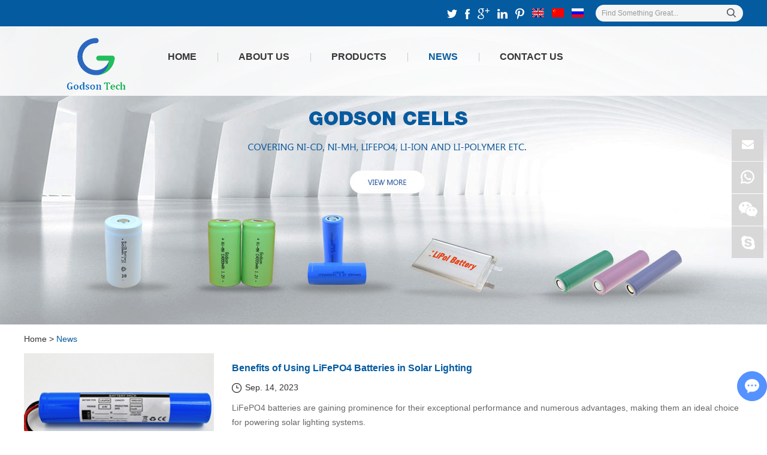

--- FILE ---
content_type: text/html
request_url: https://www.godsontechnology.com/news/index_9.html
body_size: 7980
content:
<!DOCTYPE html>
<html lang="en">
<head>
<meta http-equiv="Content-Type" content="text/html; charset=utf-8" />
<title>Godson Technology Co., Ltd is a globally trusted supplier and manufacturer|News</title>
<meta name="keywords" content="Godson Technology Co., Ltd is a globally trusted supplier and manufacturer of emergency lighting battery, emergency power packs, E-bike battery and power tool battery" />
<meta name="description" content="Godson Technology Co., Ltd is a globally trusted supplier and manufacturer of emergency lighting battery, emergency power packs, E-bike battery and power tool battery, whose batteries range covers Ni-Cd, Ni-MH, LiFePO4, Lion-polymer and other relevant lithium batteries." />
<link rel="shortcut icon" href="/favicon.ico" />
<script>
  (function(i,s,o,g,r,a,m){i['GoogleAnalyticsObject']=r;i[r]=i[r]||function(){
  (i[r].q=i[r].q||[]).push(arguments)},i[r].l=1*new Date();a=s.createElement(o),
  m=s.getElementsByTagName(o)[0];a.async=1;a.src=g;m.parentNode.insertBefore(a,m)
  })(window,document,'script','https://www.google-analytics.com/analytics.js','ga');

  ga('create', 'UA-103166820-1', 'auto');
  ga('send', 'pageview');

</script>
<!-- Google tag (gtag.js) -->
<script async src="https://www.googletagmanager.com/gtag/js?id=G-QBDBQQT2ZW"></script>
<script>
  window.dataLayer = window.dataLayer || [];
  function gtag(){dataLayer.push(arguments);}
  gtag('js', new Date());

  gtag('config', 'G-QBDBQQT2ZW');
</script><meta name="viewport" content="width=device-width, initial-scale=1, maximum-scale=1, user-scalable=no">
<meta name="renderer" content="webkit">
<meta http-equiv="X-UA-Compatible" content="IE=edge,chrome=1">
<link rel="shortcut icon" href="/favicon.ico" />
<script type="text/javascript" src="/js/index.js"></script>
<link type="text/css" rel="stylesheet" href="/css/index.css" />
<!--[if IE 6]>
<link rel="stylesheet" type="/css/index.css">
<![endif]-->

<!--[if lt IE 9]>
          <script src="/js/css3-mediaqueries.js"></script>
  <![endif]-->
  <script>

    var browser = navigator.appName;

    var b_version = navigator.appVersion;

    var version = b_version.split(";");

    var trim_Version = version[1].replace(/[ ]/g, "");

    if (browser == "Microsoft Internet Explorer" && trim_Version == "MSIE6.0") { alert("Your browser version is too low, and some features may not be displayed! Please upgrade your browser or use another browser!"); }

    else if (browser == "Microsoft Internet Explorer" && trim_Version == "MSIE7.0") { alert("Your browser version is too low, and some features may not be displayed! Please upgrade your browser or use another browser!"); }
</script>
<script src="/js/jquery.js"></script>
<script src="/js/jquery-1.11.3.min.js"></script>
</head>

<body>
 <!--  head  -->
<div class="container">
  <div class="nav">
    <ul>
     <li><a href="/">Home</a></li>
           <li > <a href="https://www.godsontechnology.com/about-us/">About Us</a></li><li > <a href="https://www.godsontechnology.com/products/">Products</a></li><li > <a href="https://www.godsontechnology.com/news/">News</a></li><li > <a href="https://www.godsontechnology.com/guestbook/">Contact Us</a></li>      <div class="clear"></div>
    </ul>
  </div>
  <div class="menubtn"> <span class="one"></span> <span class='two'></span> <span class="three"></span> </div>
</div>
<script type="text/javascript">
    var lock = true;
    $(".menubtn").click(function(){
      if(lock){
        $(".nav").slideDown(300,function(){
          $(".nav ul").show(400)
        });
        $(".menubtn").css({"transform":"rotate(90deg)"})
        $(".menubtn span").css({"background-color":"#fff"})
        lock = false;
        
      }else{
        $(".menubtn").css({"transform":"rotate(0)"})
        $(".menubtn span").css({"background-color":"#045ba0"})
        $(".nav").slideUp(300);
        $(".nav ul").hide(400);
        lock = true;
      }
    })
  </script>
<div class="head">
  <div class="zong">
    <form class="sousuo" name="productform" action="/index.php/Search/Index/index.html" method="get">
      <input type="text" class="sou" value="Find Something Great..." name="q" id="title"  onfocus="if (value =='Find Something Great...'){value =''}"  onblur="if (value ==''){value='Find Something Great...'}"/>
      <input type="submit"  value=" " class="suo"  /> 
      <div class="clear"></div>
    </form>
    <div class="clear2"></div>
    <div class="shejiao"> <a href="https://twitter.com/EbikeBattery8" target="_blank" rel="nofollow"><img src="/img/twittwer.jpg" onmouseover="this.src='/img/twittwerh.jpg';" onmouseout="this.src='/img/twittwer.jpg';" /></a> <a href="https://www.facebook.com/godsontechnology/?ref=bookmarks" target="_blank" rel="nofollow"><img src="/img/facebook.jpg" onmouseover="this.src='/img/facebookh.jpg';" onmouseout="this.src='/img/facebook.jpg';" /></a> <a href="https://plus.google.com/113463108111946752010?hl=zh-CN" target="_blank" rel="nofollow"><img src="/img/google.jpg" onmouseover="this.src='/img/googleh.jpg';" onmouseout="this.src='/img/google.jpg';" /></a> <a href="https://www.linkedin.com/company/13203371/admin/updates/" target="_blank" rel="nofollow"><img src="/img/linkedin.jpg" onmouseover="this.src='/img/linkedinh.jpg';" onmouseout="this.src='/img/linkedin.jpg';" /></a> <a href="https://www.pinterest.com/godsontechnologycoltd/pins/" target="_blank" rel="nofollow"><img src="/img/pinterest.jpg" onmouseover="this.src='/img/pinteresth.jpg';" onmouseout="this.src='/img/pinterest.jpg';" /></a> <a href="http://www.godsontechnology.com" target="_blank" rel="nofollow"><img src="/img/english.jpg"></a> <a href="http://www.godsontechnology.cn" target="_blank" rel="nofollow"><img src="/img/china.jpg"></a> <a href="http://www.godsontechnology.ru/" target="_blank" rel="nofollow"><img src="/img/russia.jpg"></a>
      <div class="clear"></div>
    </div>
    <div class="clear"></div>
  </div>
</div>
<div class="head2">
  <div class="zong">
    <div class="logo"><a href="/" title="Emergency Lighting Battery,E-bike Battery,Power Tool Battery|Godson Technology Co., Ltd">
 

    <img src="https://www.godsontechnology.com/data/upload/20200828/5f48a472dc89c.png" title="Emergency Lighting Battery,E-bike Battery,Power Tool Battery|Godson Technology Co., Ltd" alt="Emergency Lighting Battery,E-bike Battery,Power Tool Battery|Godson Technology Co., Ltd" /></a></div>
    <ul class="daohang">
      <li><a href="/" >Home</a></li> 
       <span></span>
        <li class="">
           <a href="https://www.godsontechnology.com/about-us/" > About Us </a>
           <ul class="yiji">
             <li><a href="https://www.godsontechnology.com/about-us/company-profile/" > Company Profile </a>
                             </li><li><a href="https://www.godsontechnology.com/about-us/factory-tours/" > Factory Tour </a>
                             </li><li><a href="https://www.godsontechnology.com/about-us/our-services/" > Our Services </a>
                             </li><li><a href="https://www.godsontechnology.com/certificates/" > Certificates </a>
                             </li>            </ul>      </li><span></span>
        <li class="">
           <a href="https://www.godsontechnology.com/products/" > Products </a>
           <ul class="yiji">
             <li><a href="https://www.godsontechnology.com/emergency-lighting-battery/" > Emergency Lighting Battery </a>
               <ul class="erji">
                 <li><a href="https://www.godsontechnology.com/ni-cd-series/" > Ni-Cd Series </a></li><li><a href="https://www.godsontechnology.com/ni-mh-series/" > Ni-MH Series </a></li><li><a href="https://www.godsontechnology.com/lifepo4-series/" > LiFePO4 Series </a></li>                </ul>              </li><li><a href="https://www.godsontechnology.com/emergency-lighting-products/" > Emergency Lighting Products </a>
               <ul class="erji">
                 <li><a href="https://www.godsontechnology.com/emergency-exit-signs/" > Emergency Exit Lighting </a></li><li><a href="https://www.godsontechnology.com/emergency-lights/" > Emergency Lights </a></li><li><a href="https://www.godsontechnology.com/emergency-power-packs/" > Emergency Power Packs </a></li>                </ul>              </li><li><a href="https://www.godsontechnology.com/solar-lighting-products/" > Solar Lighting Products </a>
               <ul class="erji">
                 <li><a href="https://www.godsontechnology.com/solar-lighting/" > Solar Lighting </a></li>                </ul>              </li><li><a href="https://www.godsontechnology.com/e-bike-battery/" > E-bike Battery </a>
               <ul class="erji">
                 <li><a href="https://www.godsontechnology.com/24v-series/" > 24V Series </a></li><li><a href="https://www.godsontechnology.com/36v-series/" > 36V Series </a></li><li><a href="https://www.godsontechnology.com/48v-series/" > 48V Series </a></li><li><a href="https://www.godsontechnology.com/52v-series/" > 52V Series </a></li>                </ul>              </li><li><a href="https://www.godsontechnology.com/power-tool-battery/" > Power Tool Battery </a>
               <ul class="erji">
                 <li><a href="https://www.godsontechnology.com/dewalt/" > Dewalt </a></li><li><a href="https://www.godsontechnology.com/makita/" > Makita </a></li><li><a href="https://www.godsontechnology.com/bosch/" > Bosch </a></li><li><a href="https://www.godsontechnology.com/hitachi/" > Hitachi </a></li><li><a href="https://www.godsontechnology.com/black-and-decker/" > Black&Decker </a></li><li><a href="https://www.godsontechnology.com/craftsman/" > Craftsman </a></li><li><a href="https://www.godsontechnology.com/milwaukee/" > Milwaukee </a></li><li><a href="https://www.godsontechnology.com/panasonic/" > Panasonic </a></li><li><a href="https://www.godsontechnology.com/ryobi/" > Ryobi </a></li><li><a href="https://www.godsontechnology.com/hilti/" > Hilti </a></li><li><a href="https://www.godsontechnology.com/festool/" > Festool </a></li><li><a href="https://www.godsontechnology.com/aeg/" > AEG </a></li><li><a href="https://www.godsontechnology.com/vacuum-cleaner-battery/" > Vacuum Cleaner Battery </a></li>                </ul>              </li><li><a href="https://www.godsontechnology.com/ni-cd-battery/" > Ni-Cd Battery </a>
               <ul class="erji">
                 <li><a href="https://www.godsontechnology.com/ni-cd-cell-model/" > Ni-Cd Cell Model </a></li><li><a href="https://www.godsontechnology.com/ni-cd-cell-perormance/" > Ni-Cd Cell Performance </a></li><li><a href="https://www.godsontechnology.com/ni-cd-packs/" > Ni-Cd Packs </a></li>                </ul>              </li><li><a href="https://www.godsontechnology.com/ni-mh-battery/" > Ni-MH Battery </a>
               <ul class="erji">
                 <li><a href="https://www.godsontechnology.com/ni-mh-cell-model/" > Ni-MH Cell Model </a></li><li><a href="https://www.godsontechnology.com/ni-mh-cell-performance/" > Ni-MH Cell Performance </a></li><li><a href="https://www.godsontechnology.com/ni-mh-packs/" > Ni-MH Packs </a></li>                </ul>              </li><li><a href="https://www.godsontechnology.com/lifepo4-battery/" > LiFePO4 Battery </a>
               <ul class="erji">
                 <li><a href="https://www.godsontechnology.com/lifepo4-cell-model/" > LiFePO4 Cell Model </a></li><li><a href="https://www.godsontechnology.com/lifepo4-cell-performance/" > LiFePO4 Cell Performance </a></li><li><a href="https://www.godsontechnology.com/lifepo4-packs/" > LiFePO4 Packs </a></li>                </ul>              </li><li><a href="https://www.godsontechnology.com/lithium-battery/" > Lithium Battery </a>
               <ul class="erji">
                 <li><a href="https://www.godsontechnology.com/lithium-cell-model/" > Lithium Cell Model </a></li><li><a href="https://www.godsontechnology.com/lithium-cell-performance/" > Lithium Cell Performance </a></li><li><a href="https://www.godsontechnology.com/lithium-packs/" > Lithium Packs </a></li>                </ul>              </li><li><a href="https://www.godsontechnology.com/other-batteries/" > Other Batteries </a>
               <ul class="erji">
                 <li><a href="https://www.godsontechnology.com/sodium/" > Sodium Battery </a></li><li><a href="https://www.godsontechnology.com/ultra-thin-battery/" > Ultra Thin Battery </a></li><li><a href="https://www.godsontechnology.com/lead-acid-battery/" > Lead Acid Battery </a></li>                </ul>              </li><li><a href="https://www.godsontechnology.com/primary-lithium-battery/" > Primary Lithium Battery </a>
               <ul class="erji">
                 <li><a href="https://www.godsontechnology.com/lisocl2-battery/" > LiSOCL2 Battery </a></li><li><a href="https://www.godsontechnology.com/limno2-battery/" > LiMnO2 Battery </a></li>                </ul>              </li>            </ul>      </li><span></span>
        <li class="">
           <a href="https://www.godsontechnology.com/news/" class="dangqiandao"> News </a>
                 </li><span></span>
        <li class="">
           <a href="https://www.godsontechnology.com/guestbook/" > Contact Us </a>
                 </li>      <div class="clear"></div>
    </ul>
    <div class="clear"></div>
  </div>
</div>
<!--  lun bo   --> 
<script type="text/javascript" src="/js/jquery.SuperSlide.js"></script>
<div class="index_focus2"> <a href="javascript:;" class="index_focus_pre2" ></a> <a href="javascript:;" class="index_focus_next2" ></a>
  <div class="index_focusn">
    <div class="bd">
      <ul>

       <li> <a href="https://www.godsontechnology.com/about-us/" class="pic"> <img class="pic" src="/img/smbanner1.jpg" title="Godson Technology Co., Ltd." alt="Godson Technology Co., Ltd."> </a> </li><li> <a href="https://www.godsontechnology.com/emergency-lighting-battery/" class="pic"> <img class="pic" src="/img/smbanner2.jpg" title="Emergency Lighting Battery" alt="Emergency Lighting Battery"> </a> </li><li> <a href="https://www.godsontechnology.com/products/" class="pic"> <img class="pic" src="/img/smbanner5.jpg" title="Godson Cells" alt="Godson Cells"> </a> </li><li> <a href="https://www.godsontechnology.com/certificates/" class="pic"> <img class="pic" src="https://www.godsontechnology.com/data/upload/20230629/649cfc5e0408e.jpg" title="Godson Technology Co., Ltd." alt="Godson Technology Co., Ltd."> </a> </li><li> <a href="https://www.godsontechnology.com/e-bike-battery/" class="pic"> <img class="pic" src="/img/smbanner3.jpg" title="E-bike Battery" alt="E-bike Battery"> </a> </li><li> <a href="https://www.godsontechnology.com/power-tool-battery/" class="pic"> <img class="pic" src="/img/smbanner4.jpg" title="Power Tool Battery" alt="Power Tool Battery"> </a> </li>  

      </ul>
    </div>
    <div class="slide_nav"> <a href="javascript:"></a><a href="javascript:"></a> <a href="javascript:;"></a><a href="javascript:;"></a><a href="javascript:;"></a></div>
  </div>
  <script type="text/javascript" src="/js/lunbo2.js"></script> 
</div>

<!--  640 banner  -->
<div class="carousel" id="carousel">
  <ul>
     <li> <a href="https://www.godsontechnology.com/about-us/"  > <img  src="/img/smbanner1.jpg" title="Godson Technology Co., Ltd." alt="Godson Technology Co., Ltd."> </a> </li><li> <a href="https://www.godsontechnology.com/emergency-lighting-battery/"  > <img  src="/img/smbanner2.jpg" title="Emergency Lighting Battery" alt="Emergency Lighting Battery"> </a> </li><li> <a href="https://www.godsontechnology.com/products/"  > <img  src="/img/smbanner5.jpg" title="Godson Cells" alt="Godson Cells"> </a> </li><li> <a href="https://www.godsontechnology.com/certificates/"  > <img  src="https://www.godsontechnology.com/data/upload/20230629/649cfc5e0408e.jpg" title="Godson Technology Co., Ltd." alt="Godson Technology Co., Ltd."> </a> </li><li> <a href="https://www.godsontechnology.com/e-bike-battery/"  > <img  src="/img/smbanner3.jpg" title="E-bike Battery" alt="E-bike Battery"> </a> </li><li> <a href="https://www.godsontechnology.com/power-tool-battery/"  > <img  src="/img/smbanner4.jpg" title="Power Tool Battery" alt="Power Tool Battery"> </a> </li>  
  </ul>
  <ol>
    <li class="cur"></li>
    <li></li>
    <li></li>
    <li></li>
    <li></li>
  </ol>
</div>

<script type="text/javascript" src="/js/smbanner.js"></script>
 
 <!--  mian bao xie  --> 
<div class="mianbao zong"><a href="/">Home</a>&nbsp;>&nbsp;<a  class="co04">News</a></div> 

<!--  main1  -->
<div class="nemain zong">


          <div class="nelie">
    <div class="netu"><a href="https://www.godsontechnology.com/news/benefits-of-using-lifepo4-batteries-in-solar-lighting.html" title="Benefits of Using LiFePO4 Batteries in Solar Lighting"><img src="https://www.godsontechnology.com/data/watermark/20230921/650c05a25111e.png" title="Benefits of Using LiFePO4 Batteries in Solar Lighting" alt="Benefits of Using LiFePO4 Batteries in Solar Lighting" /></a></div>
    <div class="nezi"> <a href="https://www.godsontechnology.com/news/benefits-of-using-lifepo4-batteries-in-solar-lighting.html" class="nebiao" title="Benefits of Using LiFePO4 Batteries in Solar Lighting" alt="Benefits of Using LiFePO4 Batteries in Solar Lighting">Benefits of Using LiFePO4 Batteries in Solar Lighting</a> <span>Sep. 14, 2023</span>
      <p><a href="https://www.godsontechnology.com/news/benefits-of-using-lifepo4-batteries-in-solar-lighting.html" title="​LiFePO4 batteries are gaining prominence for their exceptional performance and numerous advantages, making them an ideal choice for powering solar lighting systems.">​LiFePO4 batteries are gaining prominence for their exceptional performance and numerous advantages, making them an ideal choice for powering solar lighting systems.</a></p>
      <a href="https://www.godsontechnology.com/news/benefits-of-using-lifepo4-batteries-in-solar-lighting.html" class="nemor">View More</a> </div>
  </div>


        <div class="nelie">
    <div class="netu"><a href="https://www.godsontechnology.com/news/how-to-select-an-appropriate-led-emergency-driver.html" title="How to Select an Appropriate LED Emergency Driver?"><img src="https://www.godsontechnology.com/data/watermark/20230720/64b8edd661a71.png" title="How to Select an Appropriate LED Emergency Driver?" alt="How to Select an Appropriate LED Emergency Driver?" /></a></div>
    <div class="nezi"> <a href="https://www.godsontechnology.com/news/how-to-select-an-appropriate-led-emergency-driver.html" class="nebiao" title="How to Select an Appropriate LED Emergency Driver?" alt="How to Select an Appropriate LED Emergency Driver?">How to Select an Appropriate LED Emergency Driver?</a> <span>Jul. 20, 2023</span>
      <p><a href="https://www.godsontechnology.com/news/how-to-select-an-appropriate-led-emergency-driver.html" title="​When choosing the right LED emergency driver, several important factors should be considered to ensure compatibility, reliability, and compliance with safety regulations. Here's a step-by-step guide to help you select an appropriate LED emergency driver">​When choosing the right LED emergency driver, several important factors should be considered to ensure compatibility, reliability, and compliance with safety regulations. Here's a step-by-step guide to help you select an appropriate LED emergency driver</a></p>
      <a href="https://www.godsontechnology.com/news/how-to-select-an-appropriate-led-emergency-driver.html" class="nemor">View More</a> </div>
  </div>


        <div class="nelie">
    <div class="netu"><a href="https://www.godsontechnology.com/news/what-is-a-emergency-led-driver.html" title="What Is a Emergency LED Driver?"><img src="https://www.godsontechnology.com/data/watermark/20230703/64a22b708a9ed.png" title="What Is a Emergency LED Driver?" alt="What Is a Emergency LED Driver?" /></a></div>
    <div class="nezi"> <a href="https://www.godsontechnology.com/news/what-is-a-emergency-led-driver.html" class="nebiao" title="What Is a Emergency LED Driver?" alt="What Is a Emergency LED Driver?">What Is a Emergency LED Driver?</a> <span>Jul. 03, 2023</span>
      <p><a href="https://www.godsontechnology.com/news/what-is-a-emergency-led-driver.html" title="​A emergency LED driver is a device specifically designed to provide emergency lighting functionality to LED fixtures during power outages or failures.">​A emergency LED driver is a device specifically designed to provide emergency lighting functionality to LED fixtures during power outages or failures.</a></p>
      <a href="https://www.godsontechnology.com/news/what-is-a-emergency-led-driver.html" class="nemor">View More</a> </div>
  </div>


        <div class="nelie">
    <div class="netu"><a href="https://www.godsontechnology.com/news/how-long-is-the-life-of-ni-cd-battery-pack.html" title="How Long Is the Life of Ni-Cd Battery Pack?"><img src="https://www.godsontechnology.com/data/watermark/20230625/6497dda9752e2.jpg" title="How Long Is the Life of Ni-Cd Battery Pack?" alt="How Long Is the Life of Ni-Cd Battery Pack?" /></a></div>
    <div class="nezi"> <a href="https://www.godsontechnology.com/news/how-long-is-the-life-of-ni-cd-battery-pack.html" class="nebiao" title="How Long Is the Life of Ni-Cd Battery Pack?" alt="How Long Is the Life of Ni-Cd Battery Pack?">How Long Is the Life of Ni-Cd Battery Pack?</a> <span>Jun. 25, 2023</span>
      <p><a href="https://www.godsontechnology.com/news/how-long-is-the-life-of-ni-cd-battery-pack.html" title="​Ni-Cd (nickel-cadmium) battery packs have been widely used in various applications for many years, including portable electronics, power tools, and emergency backup systems. The lifespan of a Ni-Cd battery pack can vary depending on several factors, including the quality of the battery, its usage patterns, and the maintenance practices followed.">​Ni-Cd (nickel-cadmium) battery packs have been widely used in various applications for many years, including portable electronics, power tools, and emergency backup systems. The lifespan of a Ni-Cd battery pack can vary depending on several factors, including the quality of the battery, its usage patterns, and the maintenance practices followed.</a></p>
      <a href="https://www.godsontechnology.com/news/how-long-is-the-life-of-ni-cd-battery-pack.html" class="nemor">View More</a> </div>
  </div>


        <div class="nelie">
    <div class="netu"><a href="https://www.godsontechnology.com/news/tips-for-maximizing-the-lifespan-and-performance-of-lifepo4-rechargeable-batteries.html" title="Tips for Maximizing the Lifespan and Performance of Lifepo4 Rechargeable Batteries"><img src="https://www.godsontechnology.com/data/watermark/20230613/64881ff45f498.png" title="Tips for Maximizing the Lifespan and Performance of Lifepo4 Rechargeable Batteries" alt="Tips for Maximizing the Lifespan and Performance of Lifepo4 Rechargeable Batteries" /></a></div>
    <div class="nezi"> <a href="https://www.godsontechnology.com/news/tips-for-maximizing-the-lifespan-and-performance-of-lifepo4-rechargeable-batteries.html" class="nebiao" title="Tips for Maximizing the Lifespan and Performance of Lifepo4 Rechargeable Batteries" alt="Tips for Maximizing the Lifespan and Performance of Lifepo4 Rechargeable Batteries">Tips for Maximizing the Lifespan and Performance of Lifepo4 Rechargeable Batteries</a> <span>Jun. 13, 2023</span>
      <p><a href="https://www.godsontechnology.com/news/tips-for-maximizing-the-lifespan-and-performance-of-lifepo4-rechargeable-batteries.html" title="​LiFePO4 (Lithium Iron Phosphate) rechargeable batteries are known for their high energy density, long cycle life, and excellent performance. To maximize the lifespan and performance of LiFePO4 batteries, it is important to follow certain guidelines and best practices">​LiFePO4 (Lithium Iron Phosphate) rechargeable batteries are known for their high energy density, long cycle life, and excellent performance. To maximize the lifespan and performance of LiFePO4 batteries, it is important to follow certain guidelines and best practices</a></p>
      <a href="https://www.godsontechnology.com/news/tips-for-maximizing-the-lifespan-and-performance-of-lifepo4-rechargeable-batteries.html" class="nemor">View More</a> </div>
  </div>


        <div class="nelie">
    <div class="netu"><a href="https://www.godsontechnology.com/news/charging-and-discharging-characteristics-of-lifepo4-battery.html" title="Charging and Discharging Characteristics of LiFePO4 Battery"><img src="https://www.godsontechnology.com/data/watermark/20230526/64706abdac9c2.png" title="Charging and Discharging Characteristics of LiFePO4 Battery" alt="Charging and Discharging Characteristics of LiFePO4 Battery" /></a></div>
    <div class="nezi"> <a href="https://www.godsontechnology.com/news/charging-and-discharging-characteristics-of-lifepo4-battery.html" class="nebiao" title="Charging and Discharging Characteristics of LiFePO4 Battery" alt="Charging and Discharging Characteristics of LiFePO4 Battery">Charging and Discharging Characteristics of LiFePO4 Battery</a> <span>May. 26, 2023</span>
      <p><a href="https://www.godsontechnology.com/news/charging-and-discharging-characteristics-of-lifepo4-battery.html" title="​LiFePO4 (Lithium Iron Phosphate) batteries have gained significant attention in recent years due to their unique charging and discharging characteristics make them suitable for a wide range of applications, including electric vehicles, renewable energy storage, and portable electronics.">​LiFePO4 (Lithium Iron Phosphate) batteries have gained significant attention in recent years due to their unique charging and discharging characteristics make them suitable for a wide range of applications, including electric vehicles, renewable energy storage, and portable electronics.</a></p>
      <a href="https://www.godsontechnology.com/news/charging-and-discharging-characteristics-of-lifepo4-battery.html" class="nemor">View More</a> </div>
  </div>


        <div class="nelie">
    <div class="netu"><a href="https://www.godsontechnology.com/news/how-long-do-emergency-light-batteries-last.html" title="How long do emergency light batteries last?"><img src="https://www.godsontechnology.com/data/watermark/20220127/61f1fe1671f60.jpg" title="How long do emergency light batteries last?" alt="How long do emergency light batteries last?" /></a></div>
    <div class="nezi"> <a href="https://www.godsontechnology.com/news/how-long-do-emergency-light-batteries-last.html" class="nebiao" title="How long do emergency light batteries last?" alt="How long do emergency light batteries last?">How long do emergency light batteries last?</a> <span>May. 15, 2023</span>
      <p><a href="https://www.godsontechnology.com/news/how-long-do-emergency-light-batteries-last.html" title="​When an emergency occurs at your workplace and the power is turned off, your first plan of action should be to evacuate the premises as quickly and safely as possible. ">​When an emergency occurs at your workplace and the power is turned off, your first plan of action should be to evacuate the premises as quickly and safely as possible. </a></p>
      <a href="https://www.godsontechnology.com/news/how-long-do-emergency-light-batteries-last.html" class="nemor">View More</a> </div>
  </div>


        


  <div class="fenyen jvzhong"> 
<a href="https://www.godsontechnology.com/news/index_8.html" class="big">Previous</a> <a href="https://www.godsontechnology.com/news/">1</a> <a href="https://www.godsontechnology.com/news/index_2.html">2</a> <span>...</span> <a href="https://www.godsontechnology.com/news/index_8.html"> 8</a> <a class="active" >9</a> <a href="https://www.godsontechnology.com/news/index_10.html"> 10</a> <a href="https://www.godsontechnology.com/news/index_11.html"> 11</a>  <span>...</span><a href="https://www.godsontechnology.com/news/index_55.html"> 55 </a> <a href="https://www.godsontechnology.com/news/index_56.html"> 56 </a> <a class="big" href="https://www.godsontechnology.com/news/index_10.html">Next</a> 
    <div class="clear"></div>
  </div>
  <div class="clear"></div>
</div>

<!--  hot  -->
<div class="hotmain zong"> <a href="/products/" class="hotbiao" title=""><img src="/img/hotbiao.jpg"  /></a>
  <div class="img-scroll2">
    <div class="hotnav"> <span class="prev2"></span> <span class="next2"></span> </div>
    <div class="img-list2">
      <ul>

          <li><a href="https://www.godsontechnology.com/ni-mh-series/ni-mh-battery-c4700mah-3.6v.html" title="" class="hottu"><img src="https://www.godsontechnology.com/data/watermark/20230421/64420342ca781.jpg" title="Ni-MH Battery C4700mAh 3.6V" alt="Ni-MH Battery C4700mAh 3.6V" /></a><a href="https://www.godsontechnology.com/ni-mh-series/ni-mh-battery-c4700mah-3.6v.html" class="hotzi" title="Ni-MH Battery C4700mAh 3.6V" alt="Ni-MH Battery C4700mAh 3.6V">Ni-MH Battery C4700mAh 3.6V</a></li>

        <li><a href="https://www.godsontechnology.com/ni-cd-series/ni-cd-battery-pack-sc1800mah-3.6v.html" title="" class="hottu"><img src="https://www.godsontechnology.com/data/watermark/20240722/669ddaa46166d.jpg" title="Nickel Cadmium Nicd Battery Pack SC1800mAh 3.6V" alt="Nickel Cadmium Nicd Battery Pack SC1800mAh 3.6V" /></a><a href="https://www.godsontechnology.com/ni-cd-series/ni-cd-battery-pack-sc1800mah-3.6v.html" class="hotzi" title="Nickel Cadmium Nicd Battery Pack SC1800mAh 3.6V" alt="Nickel Cadmium Nicd Battery Pack SC1800mAh 3.6V">Nickel Cadmium Nicd Battery Pack SC1800mAh 3.6V</a></li>

        <li><a href="https://www.godsontechnology.com/ni-cd-series/2152.html" title="" class="hottu"><img src="https://www.godsontechnology.com/data/watermark/20230421/6441ff1394151.jpg" title="Ni-Cd Battery Pack D4000mAh 3.6V" alt="Ni-Cd Battery Pack D4000mAh 3.6V" /></a><a href="https://www.godsontechnology.com/ni-cd-series/2152.html" class="hotzi" title="Ni-Cd Battery Pack D4000mAh 3.6V" alt="Ni-Cd Battery Pack D4000mAh 3.6V">Ni-Cd Battery Pack D4000mAh 3.6V</a></li>

        <li><a href="https://www.godsontechnology.com/ni-cd-series/2150.html" title="" class="hottu"><img src="https://www.godsontechnology.com/data/watermark/20230421/6441fbbc86a3a.jpg" title="Ni-Cd Battery Pack C2500mAh 3.6V" alt="Ni-Cd Battery Pack C2500mAh 3.6V" /></a><a href="https://www.godsontechnology.com/ni-cd-series/2150.html" class="hotzi" title="Ni-Cd Battery Pack C2500mAh 3.6V" alt="Ni-Cd Battery Pack C2500mAh 3.6V">Ni-Cd Battery Pack C2500mAh 3.6V</a></li>

        <li><a href="https://www.godsontechnology.com/ni-cd-series/2145.html" title="" class="hottu"><img src="https://www.godsontechnology.com/data/watermark/20230421/6441fc70b5324.jpg" title="NICAD Battery Pack AA900mAh 3.6V" alt="NICAD Battery Pack AA900mAh 3.6V" /></a><a href="https://www.godsontechnology.com/ni-cd-series/2145.html" class="hotzi" title="NICAD Battery Pack AA900mAh 3.6V" alt="NICAD Battery Pack AA900mAh 3.6V">NICAD Battery Pack AA900mAh 3.6V</a></li>

        <li><a href="https://www.godsontechnology.com/lifepo4-series/2121.html" title="" class="hottu"><img src="https://www.godsontechnology.com/data/watermark/20230421/644200807e8a4.jpg" title="LiFePO4 IFR18650 1600mAh 3.2V" alt="LiFePO4 IFR18650 1600mAh 3.2V" /></a><a href="https://www.godsontechnology.com/lifepo4-series/2121.html" class="hotzi" title="LiFePO4 IFR18650 1600mAh 3.2V" alt="LiFePO4 IFR18650 1600mAh 3.2V">LiFePO4 IFR18650 1600mAh 3.2V</a></li>

        <li><a href="https://www.godsontechnology.com/lifepo4-series/2120.html" title="" class="hottu"><img src="https://www.godsontechnology.com/data/watermark/20230421/644200a79b41a.jpg" title="LiFePO4 IFR18650 1600mAh 6.4V" alt="LiFePO4 IFR18650 1600mAh 6.4V" /></a><a href="https://www.godsontechnology.com/lifepo4-series/2120.html" class="hotzi" title="LiFePO4 IFR18650 1600mAh 6.4V" alt="LiFePO4 IFR18650 1600mAh 6.4V">LiFePO4 IFR18650 1600mAh 6.4V</a></li>

        <li><a href="https://www.godsontechnology.com/ni-mh-series/2084.html" title="" class="hottu"><img src="https://www.godsontechnology.com/data/watermark/20230421/644200fc782e0.jpg" title="Ni-MH Battery C4000mAh 3.6V" alt="Ni-MH Battery C4000mAh 3.6V" /></a><a href="https://www.godsontechnology.com/ni-mh-series/2084.html" class="hotzi" title="Ni-MH Battery C4000mAh 3.6V" alt="Ni-MH Battery C4000mAh 3.6V">Ni-MH Battery C4000mAh 3.6V</a></li>

        <li><a href="https://www.godsontechnology.com/48v-series/1465.html" title="" class="hottu"><img src="https://www.godsontechnology.com/data/watermark/20230628/649be44c5ae7a.jpg" title="E-bike Battery 48V 10Ah JL-1" alt="E-bike Battery 48V 10Ah JL-1" /></a><a href="https://www.godsontechnology.com/48v-series/1465.html" class="hotzi" title="E-bike Battery 48V 10Ah JL-1" alt="E-bike Battery 48V 10Ah JL-1">E-bike Battery 48V 10Ah JL-1</a></li>

        <li><a href="https://www.godsontechnology.com/48v-series/1464.html" title="" class="hottu"><img src="https://www.godsontechnology.com/data/watermark/20230628/649bdbcde6e2f.jpg" title="E-bike battery 48V 10Ah Qing Tian" alt="E-bike battery 48V 10Ah Qing Tian" /></a><a href="https://www.godsontechnology.com/48v-series/1464.html" class="hotzi" title="E-bike battery 48V 10Ah Qing Tian" alt="E-bike battery 48V 10Ah Qing Tian">E-bike battery 48V 10Ah Qing Tian</a></li>

         
      </ul>
    </div>
  </div>
  <script type="text/javascript" src="/js/qiehuan2.js"></script> 
</div>
<!--  foot  -->
 <!--  foot  -->
<div class="foot">
  <div class="zong">
    <div class="ful1"> <a class="fbiao">Information</a>
      <div class="ful1n"> 

    <a href="/">Home</a> 
					 <a href="https://www.godsontechnology.com/about-us/">About Us</a><a href="https://www.godsontechnology.com/products/">Products</a><a href="https://www.godsontechnology.com/news/">News</a><a href="https://www.godsontechnology.com/guestbook/">Contact Us</a>
      </div>
    </div>
    <div id="outer1">
      <ul id="tab1">
        <li class="current1">best sellers</li>
                    <style type="text/css">
         #tab1{background:none;}
        .current1{cursor:default;}
        </style> 
      </ul>
      <div id="content1">
        <ul style="display:block;">

 
                 <li><a class="" href="https://www.godsontechnology.com/lithium-packs/2171.html" title="​9V 500mAh Lithium Battery with USB" >​9V 500mAh Lithium Battery with USB</a></li>
    
        <li><a class="" href="https://www.godsontechnology.com/lithium-packs/2170.html" title="9V 500mAh Lithium Battery with USB" >9V 500mAh Lithium Battery with USB</a></li>
    
        <li><a class="" href="https://www.godsontechnology.com/ni-mh-series/1158.html" title="Ni-MH Battery SC2500mAh 12V" >Ni-MH Battery SC2500mAh 12V</a></li>
    
        <li><a class="" href="https://www.godsontechnology.com/ni-cd-series/1153.html" title="Ni-Cd Battery Pack D4000mAh 6V SBS" >Ni-Cd Battery Pack D4000mAh 6V SBS</a></li>
    
          
        </ul>
        <ul>
 
             <a href="https://www.godsontechnology.com/" title="Battery Cell" target="_blank" class="hui right9">Battery Cell</a><a href="https://www.godsontechnology.com/oem-custom-batteries/" title="OEM Custom Batteries" target="_blank" class="hui right9">OEM Custom Batteries</a><a href="http://www.smartkubaoya.com/" title="Removable Battery Electric Bike" target="_blank" class="hui right9">Removable Battery Electric Bike</a>       
       </if> 

  
          <div class="clear"></div>
        </ul>
      </div>
    </div>
    <script>
 $(function () {
        window.onload = function () {
            var $li = $('#tab li');
            var $ul = $('#content ul');
            var $li1 = $('#tab1 li');
            var $ul1 = $('#content1 ul');
            
            $li.click(function () {
                var $this = $(this);
                var $t = $this.index();
                $li.removeClass();
                $this.addClass('current');
                $ul.css('display', 'none');
                $ul.eq($t).css('display', 'block');
            })
            $li1.click(function () {
                var $this = $(this);
                var $t = $this.index();
                $li1.removeClass();
                $this.addClass('current1');
                $ul1.css('display', 'none');
                $ul1.eq($t).css('display', 'block');
            })

            
        }
    });
</script>
    <div class="ful3"> <a href="https://www.godsontechnology.com/guestbook/" class="fbiao">contact us</a>
      <ul>
        <li class="fdianhua">Tel: +86 20 2986 1459</li>
        <li class="fyouxiang">E-mail: <a href="mailto:info@godsontechnology.com">info@godsontechnology.com</a></li>
        <li class="fchuanzhen">Fax: +86 20 2986 1459</li>
      </ul>
      <div class="shejiao2"> 
      <a href="https://twitter.com/EbikeBattery8" target="_blank" rel="nofollow"><img src="/img/twitter.png" onmouseover="this.src='/img/twitterh.png';" onmouseout="this.src='/img/twitter.png';" /></a> 
      <a href="https://www.pinterest.com/godsontechnologycoltd/" target="_blank" rel="nofollow"><img src="/img/pinterest.png" onmouseover="this.src='/img/pinteresth.png';" onmouseout="this.src='/img/pinterest.png';" /></a> 
      <a href="https://www.facebook.com/profile.php?id=61559440660308" target="_blank" rel="nofollow"><img src="/img/facebook.png" onmouseover="this.src='/img/facebookh.png';" onmouseout="this.src='/img/facebook.png';" /></a> 
      <a href="https://www.linkedin.com/company/13203371/admin/updates/" target="_blank" rel="nofollow"><img src="/img/linkedin.png" onmouseover="this.src='/img/linkedinh.png';" onmouseout="this.src='/img/linkedin.png';" /></a>  
        <div class="clear"></div>
      </div>
    </div>
    <div class="clear"></div>
  </div>
</div>
<div class="foot2">
  <div class="zong">
    <p class="fp1">Copyright © Godson Technology Co., Ltd. All Rights Reserved&nbsp; 
 
    <script type="text/javascript">var cnzz_protocol = (("https:" == document.location.protocol) ? " https://" : " http://");document.write(unescape("%3Cspan id='cnzz_stat_icon_1262071627'%3E%3C/span%3E%3Cscript src='" + cnzz_protocol + "s13.cnzz.com/z_stat.php%3Fid%3D1262071627%26show%3Dpic' type='text/javascript'%3E%3C/script%3E"));</script> 

      <!-- Load Facebook SDK for JavaScript -->
    <div id="fb-root"></div>
    <script>(function(d, s, id) {
  var js, fjs = d.getElementsByTagName(s)[0];
  if (d.getElementById(id)) return;
  js = d.createElement(s); js.id = id;
  js.src = 'https://connect.facebook.net/en_US/sdk/xfbml.customerchat.js#xfbml=1&version=v2.12&autoLogAppEvents=1';
  fjs.parentNode.insertBefore(js, fjs);
}(document, 'script', 'facebook-jssdk'));</script> 
    
    <!-- Your customer chat code -->
    <div class="fb-customerchat"
  attribution=setup_tool
  page_id="1591020001201292"
  theme_color="#0084ff"> </div>
    </p>
    <p class="fp2">
                <a href="/sitemap.xml" class="wzdt" target="_blank">Sitemap</a>&nbsp; </p>        
    
    <div class="clear"></div>
  </div>
</div>
    <div class="foot2 foot2a">
    <div class="zong">
         <a href="https://www.godsontechnology.com/godson-battery/emergency-light-batteries-sale-1.html">
            emergency light batteries          </a><a href="https://www.godsontechnology.com/godson-battery/emergency-lighting-battery-supply.html">
            emergency lighting battery supply          </a><a href="https://www.godsontechnology.com/godson-battery/lithium-iron-phosphate-battery-suppliers.html">
            lithium iron phosphate battery suppliers          </a><a href="https://www.godsontechnology.com/godson-battery/double-head-emergency-light.html">
            double head emergency light          </a><a href="https://www.godsontechnology.com/godson-battery/emergency-lighting-installation.html">
            emergency lighting installation          </a><a href="https://www.godsontechnology.com/godson-battery/outdoor-emergency-exit-light.html">
            Outdoor Emergency Exit Light          </a><a href="https://www.godsontechnology.com/godson-battery/emergency-light-bulb-replacement.html">
            Emergency Light Bulb Replacement          </a>     </div>
</div>
  
 <div class="m-kf">
     <a class="kf-item" href="mailto:paulhuang@godsontechnology.com" title="">
            <img src="/img/kf4.png" alt="">
        </a>
          <a class="kf-item" href="https://api.whatsapp.com/send?phone=8613430213452" title="" target="_blank">
            <img src="/img/kf2.png" alt="">
        </a>
         <a class="kf-item kf-item2" title="">
            <img src="/img/kf3.png" alt="">
        </a>
        <a class="kf-item" href="https://join.skype.com/invite/phfwKM2JC1xZ" title="" target="_blank">
            <img src="/img/kf1.png" alt="">
        </a>
        
       
        <p class="kf-wx">
            <img src="/img/wx1.png" alt="">
        </p>
    </div>
<script>
     $(".m-kf .kf-item2").click(function(e){
        e.preventDefault();

        var _this = $(this),
            $img = _this.siblings(".kf-wx");

        if($(window).innerWidth() < 960){

            if($img.is(":hidden")){
                $img.show();
                _this.addClass("active");
            }else{
                $img.hide();
                _this.removeClass("active");
            }
        }

        
    })
    $(".m-kf .kf-item2").hover(function(e){
        e.preventDefault();

        var _this = $(this),
            $img = _this.siblings(".kf-wx");

        if($(window).innerWidth() > 959){
            $img.show();
            _this.addClass("active");
        }

        
    }, function(e){
        e.preventDefault();

        var _this = $(this),
            $img = _this.siblings(".kf-wx");

        if($(window).innerWidth() > 959){
            $img.hide();
            _this.removeClass("active");
        }
        
    })
</script>

<script src="/js/placeholder.js"></script>
<script>
var dxurl = window.location.href;
var title = "News";
if(!title)title='Other';
$.get("/index.php?g=Demo&m=Index&a=views&zxurl="+dxurl+"&title="+title);

var proarttitle = 'News';
var mod = '1';
$.get("/index.php?g=Demo&m=Index&a=arp&modelid=" + mod + "&zxurl="+dxurl+"&title="+proarttitle);</script>
<script src="/themes/simplebootx/style/form1.js"></script>
<script>
    (function() {
        var _reanodcode = document.createElement("script");
        _reanodcode.src = "//chat.chukouplus.com/static/js/init_kefu.js?3";
        var s = document.getElementsByTagName("script")[0];
        s.parentNode.insertBefore(_reanodcode, s);
    })();
</script>
</body>
</html>

--- FILE ---
content_type: application/x-javascript
request_url: https://www.godsontechnology.com/js/qiehuan2.js
body_size: 458
content:
(function(u) {
    u.fn.extend({
        DY_scroll: function(f) {
            var t = u(this);
            t.each(function() {
                var t = u(this);
                var n = u.extend({
                    prev: t.find(".prev2"),
                    next: t.find(".next2"),
                    list: t.find("ul"),
                    auto: false,
                    speed: 4,
                    num: 1,
                    toggle: true
                }, f);
                var i = n.list.find("li"),
                    e = n.list.find("li").outerWidth(true),
                    l = n.list.find("li").outerHeight(true),
                    s = i.length;
                if (s >= n.num) {
                    if (n.toggle) {
                        n.next.click(function() {
                            e = n.list.find("li").outerWidth(true);
                            n.list.animate({
                                "margin-left": -e
                            }, function() {
                                n.list.find("li").eq(0).appendTo(n.list);
                                n.list.css({
                                    "margin-left": 0
                                })
                            })
                        });
                        n.prev.click(function() {
                            e = n.list.find("li").outerWidth(true);
                            n.list.find("li:last").prependTo(n.list);
                            n.list.css({
                                "margin-left": -e
                            });
                            n.list.animate({
                                "margin-left": 0
                            })
                        })
                    } else {
                        n.next.click(function() {
                            l = n.list.find("li").outerHeight(true);
                            n.list.animate({
                                "margin-top": -l
                            }, function() {
                                n.list.find("li").eq(0).appendTo(n.list);
                                n.list.css({
                                    "margin-top": 0
                                })
                            })
                        });
                        n.prev.click(function() {
                            l = n.list.find("li").outerHeight(true);
                            n.list.find("li:last").prependTo(n.list);
                            n.list.css({
                                "margin-top": -l
                            });
                            n.list.animate({
                                "margin-top": 0
                            })
                        })
                    } if (n.auto) {
                        var r = setInterval(c, n.speed * 1e3);
                        t.hover(function() {
                            clearInterval(r)
                        }, function() {
                            r = setInterval(c, n.speed * 1e3)
                        })
                    }

                    function c() {
                        n.next.click()
                    }
                    if ("ontouchstart" in document || u(window).innerWidth() <= 1024) {
                        var a = 0,
                            o = 0;
                        n.list[0].addEventListener("touchstart", function(t) {
                            a = t.targetTouches[0]
                        });
                        n.list[0].addEventListener("touchend", function(t) {
                            o = t.changedTouches[0];
                            var i = Math.abs(o.screenX - a.screenX),
                                e = Math.abs(o.screenY - a.screenY);
                            if (i > e && i >= 100) {
                                if (o.screenX - a.screenX > 0) {
                                    n.prev.click()
                                } else {
                                    n.next.click()
                                }
                            }
                        })
                    }
                }
            })
        }
    })
})($);


$(function(){
	$(".img-scroll2").DY_scroll();
	// $(".s2-lunbo").DY_scroll();
})
